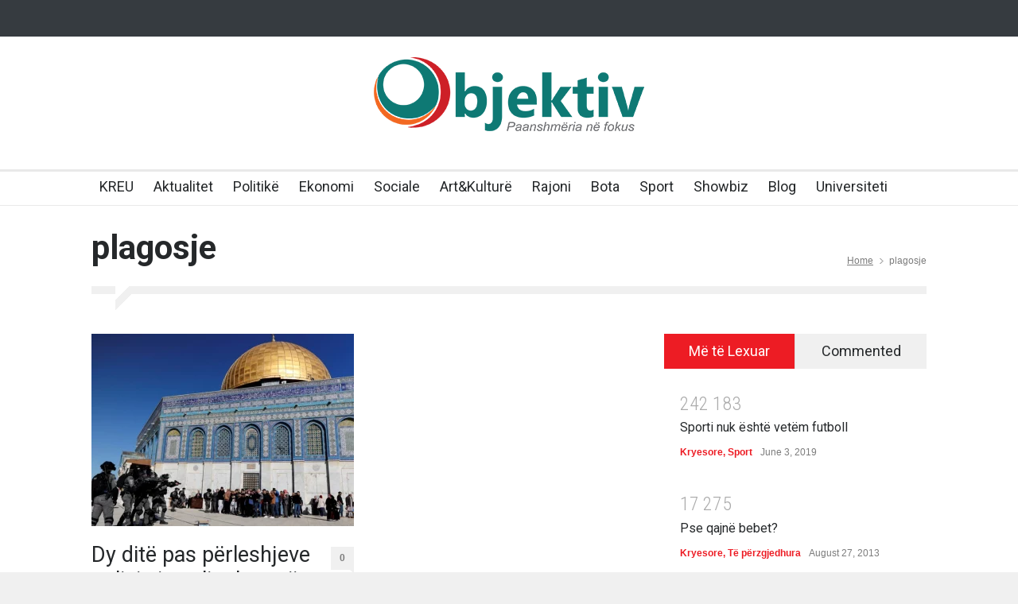

--- FILE ---
content_type: text/html; charset=UTF-8
request_url: https://www.objektiv.al/tag/plagosje/
body_size: 10051
content:
<!DOCTYPE html>
<html lang="en-GB">
		<head>
		<!--meta-->
		<meta http-equiv="content-type" content="text/html; charset=UTF-8" />
		<meta name="generator" content="WordPress 5.9.12" />
		<meta name="viewport" content="width=device-width, initial-scale=1, maximum-scale=1.2" />
		<meta name="description" content="" />
		<meta name="format-detection" content="telephone=no" />
		<!--style-->
		<link rel="alternate" type="application/rss+xml" title="RSS 2.0" href="https://www.objektiv.al/feed/" />
		<link rel="pingback" href="https://www.objektiv.al/xmlrpc.php" />
				<link rel="shortcut icon" href="https://www.objektiv.al/wp-content/uploads/2021/12/Objektiv-favicon.png" />
		<title>plagosje &#8211; Objektiv.al</title>
<meta name='robots' content='max-image-preview:large' />
<link rel='dns-prefetch' href='//www.googletagmanager.com' />
<link rel='dns-prefetch' href='//fonts.googleapis.com' />
<link rel='dns-prefetch' href='//s.w.org' />
<link rel="alternate" type="application/rss+xml" title="Objektiv.al &raquo; Feed" href="https://www.objektiv.al/feed/" />
<link rel="alternate" type="application/rss+xml" title="Objektiv.al &raquo; Comments Feed" href="https://www.objektiv.al/comments/feed/" />
<link rel="alternate" type="application/rss+xml" title="Objektiv.al &raquo; plagosje Tag Feed" href="https://www.objektiv.al/tag/plagosje/feed/" />
<script type="text/javascript">
window._wpemojiSettings = {"baseUrl":"https:\/\/s.w.org\/images\/core\/emoji\/13.1.0\/72x72\/","ext":".png","svgUrl":"https:\/\/s.w.org\/images\/core\/emoji\/13.1.0\/svg\/","svgExt":".svg","source":{"concatemoji":"https:\/\/www.objektiv.al\/wp-includes\/js\/wp-emoji-release.min.js?ver=5.9.12"}};
/*! This file is auto-generated */
!function(e,a,t){var n,r,o,i=a.createElement("canvas"),p=i.getContext&&i.getContext("2d");function s(e,t){var a=String.fromCharCode;p.clearRect(0,0,i.width,i.height),p.fillText(a.apply(this,e),0,0);e=i.toDataURL();return p.clearRect(0,0,i.width,i.height),p.fillText(a.apply(this,t),0,0),e===i.toDataURL()}function c(e){var t=a.createElement("script");t.src=e,t.defer=t.type="text/javascript",a.getElementsByTagName("head")[0].appendChild(t)}for(o=Array("flag","emoji"),t.supports={everything:!0,everythingExceptFlag:!0},r=0;r<o.length;r++)t.supports[o[r]]=function(e){if(!p||!p.fillText)return!1;switch(p.textBaseline="top",p.font="600 32px Arial",e){case"flag":return s([127987,65039,8205,9895,65039],[127987,65039,8203,9895,65039])?!1:!s([55356,56826,55356,56819],[55356,56826,8203,55356,56819])&&!s([55356,57332,56128,56423,56128,56418,56128,56421,56128,56430,56128,56423,56128,56447],[55356,57332,8203,56128,56423,8203,56128,56418,8203,56128,56421,8203,56128,56430,8203,56128,56423,8203,56128,56447]);case"emoji":return!s([10084,65039,8205,55357,56613],[10084,65039,8203,55357,56613])}return!1}(o[r]),t.supports.everything=t.supports.everything&&t.supports[o[r]],"flag"!==o[r]&&(t.supports.everythingExceptFlag=t.supports.everythingExceptFlag&&t.supports[o[r]]);t.supports.everythingExceptFlag=t.supports.everythingExceptFlag&&!t.supports.flag,t.DOMReady=!1,t.readyCallback=function(){t.DOMReady=!0},t.supports.everything||(n=function(){t.readyCallback()},a.addEventListener?(a.addEventListener("DOMContentLoaded",n,!1),e.addEventListener("load",n,!1)):(e.attachEvent("onload",n),a.attachEvent("onreadystatechange",function(){"complete"===a.readyState&&t.readyCallback()})),(n=t.source||{}).concatemoji?c(n.concatemoji):n.wpemoji&&n.twemoji&&(c(n.twemoji),c(n.wpemoji)))}(window,document,window._wpemojiSettings);
</script>
<style type="text/css">
img.wp-smiley,
img.emoji {
	display: inline !important;
	border: none !important;
	box-shadow: none !important;
	height: 1em !important;
	width: 1em !important;
	margin: 0 0.07em !important;
	vertical-align: -0.1em !important;
	background: none !important;
	padding: 0 !important;
}
</style>
	<link rel='stylesheet' id='wp-block-library-css'  href='https://www.objektiv.al/wp-includes/css/dist/block-library/style.min.css?ver=5.9.12' type='text/css' media='all' />
<style id='wp-block-library-theme-inline-css' type='text/css'>
.wp-block-audio figcaption{color:#555;font-size:13px;text-align:center}.is-dark-theme .wp-block-audio figcaption{color:hsla(0,0%,100%,.65)}.wp-block-code>code{font-family:Menlo,Consolas,monaco,monospace;color:#1e1e1e;padding:.8em 1em;border:1px solid #ddd;border-radius:4px}.wp-block-embed figcaption{color:#555;font-size:13px;text-align:center}.is-dark-theme .wp-block-embed figcaption{color:hsla(0,0%,100%,.65)}.blocks-gallery-caption{color:#555;font-size:13px;text-align:center}.is-dark-theme .blocks-gallery-caption{color:hsla(0,0%,100%,.65)}.wp-block-image figcaption{color:#555;font-size:13px;text-align:center}.is-dark-theme .wp-block-image figcaption{color:hsla(0,0%,100%,.65)}.wp-block-pullquote{border-top:4px solid;border-bottom:4px solid;margin-bottom:1.75em;color:currentColor}.wp-block-pullquote__citation,.wp-block-pullquote cite,.wp-block-pullquote footer{color:currentColor;text-transform:uppercase;font-size:.8125em;font-style:normal}.wp-block-quote{border-left:.25em solid;margin:0 0 1.75em;padding-left:1em}.wp-block-quote cite,.wp-block-quote footer{color:currentColor;font-size:.8125em;position:relative;font-style:normal}.wp-block-quote.has-text-align-right{border-left:none;border-right:.25em solid;padding-left:0;padding-right:1em}.wp-block-quote.has-text-align-center{border:none;padding-left:0}.wp-block-quote.is-large,.wp-block-quote.is-style-large,.wp-block-quote.is-style-plain{border:none}.wp-block-search .wp-block-search__label{font-weight:700}.wp-block-group:where(.has-background){padding:1.25em 2.375em}.wp-block-separator{border:none;border-bottom:2px solid;margin-left:auto;margin-right:auto;opacity:.4}.wp-block-separator:not(.is-style-wide):not(.is-style-dots){width:100px}.wp-block-separator.has-background:not(.is-style-dots){border-bottom:none;height:1px}.wp-block-separator.has-background:not(.is-style-wide):not(.is-style-dots){height:2px}.wp-block-table thead{border-bottom:3px solid}.wp-block-table tfoot{border-top:3px solid}.wp-block-table td,.wp-block-table th{padding:.5em;border:1px solid;word-break:normal}.wp-block-table figcaption{color:#555;font-size:13px;text-align:center}.is-dark-theme .wp-block-table figcaption{color:hsla(0,0%,100%,.65)}.wp-block-video figcaption{color:#555;font-size:13px;text-align:center}.is-dark-theme .wp-block-video figcaption{color:hsla(0,0%,100%,.65)}.wp-block-template-part.has-background{padding:1.25em 2.375em;margin-top:0;margin-bottom:0}
</style>
<style id='global-styles-inline-css' type='text/css'>
body{--wp--preset--color--black: #000000;--wp--preset--color--cyan-bluish-gray: #abb8c3;--wp--preset--color--white: #ffffff;--wp--preset--color--pale-pink: #f78da7;--wp--preset--color--vivid-red: #cf2e2e;--wp--preset--color--luminous-vivid-orange: #ff6900;--wp--preset--color--luminous-vivid-amber: #fcb900;--wp--preset--color--light-green-cyan: #7bdcb5;--wp--preset--color--vivid-green-cyan: #00d084;--wp--preset--color--pale-cyan-blue: #8ed1fc;--wp--preset--color--vivid-cyan-blue: #0693e3;--wp--preset--color--vivid-purple: #9b51e0;--wp--preset--color--pressroom-red: #ED1C24;--wp--preset--color--pressroom-light-blue: #42AAE6;--wp--preset--color--pressroom-green: #85B53E;--wp--preset--color--pressroom-orange: #F5910F;--wp--preset--color--pressroom-turquoise: #18ACB6;--wp--preset--color--pressroom-blue: #4CA5D9;--wp--preset--color--pressroom-dark-orange: #FC724B;--wp--preset--color--pressroom-brown: #C29A48;--wp--preset--color--pressroom-light-green: #00C7A6;--wp--preset--gradient--vivid-cyan-blue-to-vivid-purple: linear-gradient(135deg,rgba(6,147,227,1) 0%,rgb(155,81,224) 100%);--wp--preset--gradient--light-green-cyan-to-vivid-green-cyan: linear-gradient(135deg,rgb(122,220,180) 0%,rgb(0,208,130) 100%);--wp--preset--gradient--luminous-vivid-amber-to-luminous-vivid-orange: linear-gradient(135deg,rgba(252,185,0,1) 0%,rgba(255,105,0,1) 100%);--wp--preset--gradient--luminous-vivid-orange-to-vivid-red: linear-gradient(135deg,rgba(255,105,0,1) 0%,rgb(207,46,46) 100%);--wp--preset--gradient--very-light-gray-to-cyan-bluish-gray: linear-gradient(135deg,rgb(238,238,238) 0%,rgb(169,184,195) 100%);--wp--preset--gradient--cool-to-warm-spectrum: linear-gradient(135deg,rgb(74,234,220) 0%,rgb(151,120,209) 20%,rgb(207,42,186) 40%,rgb(238,44,130) 60%,rgb(251,105,98) 80%,rgb(254,248,76) 100%);--wp--preset--gradient--blush-light-purple: linear-gradient(135deg,rgb(255,206,236) 0%,rgb(152,150,240) 100%);--wp--preset--gradient--blush-bordeaux: linear-gradient(135deg,rgb(254,205,165) 0%,rgb(254,45,45) 50%,rgb(107,0,62) 100%);--wp--preset--gradient--luminous-dusk: linear-gradient(135deg,rgb(255,203,112) 0%,rgb(199,81,192) 50%,rgb(65,88,208) 100%);--wp--preset--gradient--pale-ocean: linear-gradient(135deg,rgb(255,245,203) 0%,rgb(182,227,212) 50%,rgb(51,167,181) 100%);--wp--preset--gradient--electric-grass: linear-gradient(135deg,rgb(202,248,128) 0%,rgb(113,206,126) 100%);--wp--preset--gradient--midnight: linear-gradient(135deg,rgb(2,3,129) 0%,rgb(40,116,252) 100%);--wp--preset--duotone--dark-grayscale: url('#wp-duotone-dark-grayscale');--wp--preset--duotone--grayscale: url('#wp-duotone-grayscale');--wp--preset--duotone--purple-yellow: url('#wp-duotone-purple-yellow');--wp--preset--duotone--blue-red: url('#wp-duotone-blue-red');--wp--preset--duotone--midnight: url('#wp-duotone-midnight');--wp--preset--duotone--magenta-yellow: url('#wp-duotone-magenta-yellow');--wp--preset--duotone--purple-green: url('#wp-duotone-purple-green');--wp--preset--duotone--blue-orange: url('#wp-duotone-blue-orange');--wp--preset--font-size--small: 13px;--wp--preset--font-size--medium: 20px;--wp--preset--font-size--large: 36px;--wp--preset--font-size--x-large: 42px;}.has-black-color{color: var(--wp--preset--color--black) !important;}.has-cyan-bluish-gray-color{color: var(--wp--preset--color--cyan-bluish-gray) !important;}.has-white-color{color: var(--wp--preset--color--white) !important;}.has-pale-pink-color{color: var(--wp--preset--color--pale-pink) !important;}.has-vivid-red-color{color: var(--wp--preset--color--vivid-red) !important;}.has-luminous-vivid-orange-color{color: var(--wp--preset--color--luminous-vivid-orange) !important;}.has-luminous-vivid-amber-color{color: var(--wp--preset--color--luminous-vivid-amber) !important;}.has-light-green-cyan-color{color: var(--wp--preset--color--light-green-cyan) !important;}.has-vivid-green-cyan-color{color: var(--wp--preset--color--vivid-green-cyan) !important;}.has-pale-cyan-blue-color{color: var(--wp--preset--color--pale-cyan-blue) !important;}.has-vivid-cyan-blue-color{color: var(--wp--preset--color--vivid-cyan-blue) !important;}.has-vivid-purple-color{color: var(--wp--preset--color--vivid-purple) !important;}.has-black-background-color{background-color: var(--wp--preset--color--black) !important;}.has-cyan-bluish-gray-background-color{background-color: var(--wp--preset--color--cyan-bluish-gray) !important;}.has-white-background-color{background-color: var(--wp--preset--color--white) !important;}.has-pale-pink-background-color{background-color: var(--wp--preset--color--pale-pink) !important;}.has-vivid-red-background-color{background-color: var(--wp--preset--color--vivid-red) !important;}.has-luminous-vivid-orange-background-color{background-color: var(--wp--preset--color--luminous-vivid-orange) !important;}.has-luminous-vivid-amber-background-color{background-color: var(--wp--preset--color--luminous-vivid-amber) !important;}.has-light-green-cyan-background-color{background-color: var(--wp--preset--color--light-green-cyan) !important;}.has-vivid-green-cyan-background-color{background-color: var(--wp--preset--color--vivid-green-cyan) !important;}.has-pale-cyan-blue-background-color{background-color: var(--wp--preset--color--pale-cyan-blue) !important;}.has-vivid-cyan-blue-background-color{background-color: var(--wp--preset--color--vivid-cyan-blue) !important;}.has-vivid-purple-background-color{background-color: var(--wp--preset--color--vivid-purple) !important;}.has-black-border-color{border-color: var(--wp--preset--color--black) !important;}.has-cyan-bluish-gray-border-color{border-color: var(--wp--preset--color--cyan-bluish-gray) !important;}.has-white-border-color{border-color: var(--wp--preset--color--white) !important;}.has-pale-pink-border-color{border-color: var(--wp--preset--color--pale-pink) !important;}.has-vivid-red-border-color{border-color: var(--wp--preset--color--vivid-red) !important;}.has-luminous-vivid-orange-border-color{border-color: var(--wp--preset--color--luminous-vivid-orange) !important;}.has-luminous-vivid-amber-border-color{border-color: var(--wp--preset--color--luminous-vivid-amber) !important;}.has-light-green-cyan-border-color{border-color: var(--wp--preset--color--light-green-cyan) !important;}.has-vivid-green-cyan-border-color{border-color: var(--wp--preset--color--vivid-green-cyan) !important;}.has-pale-cyan-blue-border-color{border-color: var(--wp--preset--color--pale-cyan-blue) !important;}.has-vivid-cyan-blue-border-color{border-color: var(--wp--preset--color--vivid-cyan-blue) !important;}.has-vivid-purple-border-color{border-color: var(--wp--preset--color--vivid-purple) !important;}.has-vivid-cyan-blue-to-vivid-purple-gradient-background{background: var(--wp--preset--gradient--vivid-cyan-blue-to-vivid-purple) !important;}.has-light-green-cyan-to-vivid-green-cyan-gradient-background{background: var(--wp--preset--gradient--light-green-cyan-to-vivid-green-cyan) !important;}.has-luminous-vivid-amber-to-luminous-vivid-orange-gradient-background{background: var(--wp--preset--gradient--luminous-vivid-amber-to-luminous-vivid-orange) !important;}.has-luminous-vivid-orange-to-vivid-red-gradient-background{background: var(--wp--preset--gradient--luminous-vivid-orange-to-vivid-red) !important;}.has-very-light-gray-to-cyan-bluish-gray-gradient-background{background: var(--wp--preset--gradient--very-light-gray-to-cyan-bluish-gray) !important;}.has-cool-to-warm-spectrum-gradient-background{background: var(--wp--preset--gradient--cool-to-warm-spectrum) !important;}.has-blush-light-purple-gradient-background{background: var(--wp--preset--gradient--blush-light-purple) !important;}.has-blush-bordeaux-gradient-background{background: var(--wp--preset--gradient--blush-bordeaux) !important;}.has-luminous-dusk-gradient-background{background: var(--wp--preset--gradient--luminous-dusk) !important;}.has-pale-ocean-gradient-background{background: var(--wp--preset--gradient--pale-ocean) !important;}.has-electric-grass-gradient-background{background: var(--wp--preset--gradient--electric-grass) !important;}.has-midnight-gradient-background{background: var(--wp--preset--gradient--midnight) !important;}.has-small-font-size{font-size: var(--wp--preset--font-size--small) !important;}.has-medium-font-size{font-size: var(--wp--preset--font-size--medium) !important;}.has-large-font-size{font-size: var(--wp--preset--font-size--large) !important;}.has-x-large-font-size{font-size: var(--wp--preset--font-size--x-large) !important;}
</style>
<link rel='stylesheet' id='google-font-roboto-css'  href='//fonts.googleapis.com/css?family=Roboto%3A300%2C400%2C700&#038;ver=5.9.12' type='text/css' media='all' />
<link rel='stylesheet' id='google-font-roboto-condensed-css'  href='//fonts.googleapis.com/css?family=Roboto+Condensed%3A300%2C400%2C700&#038;ver=5.9.12' type='text/css' media='all' />
<link rel='stylesheet' id='reset-css'  href='https://www.objektiv.al/wp-content/themes/pressroom/style/reset.css?ver=5.9.12' type='text/css' media='all' />
<link rel='stylesheet' id='superfish-css'  href='https://www.objektiv.al/wp-content/themes/pressroom/style/superfish.css?ver=5.9.12' type='text/css' media='all' />
<link rel='stylesheet' id='prettyPhoto-css'  href='https://www.objektiv.al/wp-content/themes/pressroom/style/prettyPhoto.css?ver=5.9.12' type='text/css' media='all' />
<link rel='stylesheet' id='jquery-qtip-css'  href='https://www.objektiv.al/wp-content/themes/pressroom/style/jquery.qtip.css?ver=5.9.12' type='text/css' media='all' />
<link rel='stylesheet' id='odometer-css'  href='https://www.objektiv.al/wp-content/themes/pressroom/style/odometer-theme-default.css?ver=5.9.12' type='text/css' media='all' />
<link rel='stylesheet' id='animations-css'  href='https://www.objektiv.al/wp-content/themes/pressroom/style/animations.css?ver=5.9.12' type='text/css' media='all' />
<link rel='stylesheet' id='main-style-css'  href='https://www.objektiv.al/wp-content/themes/pressroom/style.css?ver=5.9.12' type='text/css' media='all' />
<link rel='stylesheet' id='responsive-css'  href='https://www.objektiv.al/wp-content/themes/pressroom/style/responsive.css?ver=5.9.12' type='text/css' media='all' />
<link rel='stylesheet' id='custom-css'  href='https://www.objektiv.al/wp-content/themes/pressroom/custom.css?ver=5.9.12' type='text/css' media='all' />
<script type='text/javascript' src='https://www.objektiv.al/wp-includes/js/jquery/jquery.min.js?ver=3.6.0' id='jquery-core-js'></script>
<script type='text/javascript' src='https://www.objektiv.al/wp-includes/js/jquery/jquery-migrate.min.js?ver=3.3.2' id='jquery-migrate-js'></script>

<!-- Google Analytics snippet added by Site Kit -->
<script type='text/javascript' src='https://www.googletagmanager.com/gtag/js?id=UA-132491421-2' id='google_gtagjs-js' async></script>
<script type='text/javascript' id='google_gtagjs-js-after'>
window.dataLayer = window.dataLayer || [];function gtag(){dataLayer.push(arguments);}
gtag('set', 'linker', {"domains":["www.objektiv.al"]} );
gtag("js", new Date());
gtag("set", "developer_id.dZTNiMT", true);
gtag("config", "UA-132491421-2", {"anonymize_ip":true});
gtag("config", "G-BJLE8YV090");
</script>

<!-- End Google Analytics snippet added by Site Kit -->
<link rel="https://api.w.org/" href="https://www.objektiv.al/wp-json/" /><link rel="alternate" type="application/json" href="https://www.objektiv.al/wp-json/wp/v2/tags/2162" /><link rel="EditURI" type="application/rsd+xml" title="RSD" href="https://www.objektiv.al/xmlrpc.php?rsd" />
<link rel="wlwmanifest" type="application/wlwmanifest+xml" href="https://www.objektiv.al/wp-includes/wlwmanifest.xml" /> 
<meta name="generator" content="WordPress 5.9.12" />
<meta name="generator" content="Site Kit by Google 1.68.0" /><meta name="generator" content="Powered by WPBakery Page Builder - drag and drop page builder for WordPress."/>
		<style type="text/css" id="wp-custom-css">
			.header .logo img {
    margin-top: 15px;
}
h1.post_title {
    font-size: 35px;
}
.post.single .content_box {
	widthh: 100%;align-content
}
.menu_container .ubermenu .ubermenu-nav li a, .menu_container .ubermenu-nav li a:visited {
    padding: 10px 0 14px 10px;
}
.more{display:none;}		</style>
		<noscript><style> .wpb_animate_when_almost_visible { opacity: 1; }</style></noscript><!--custom style-->
<style type="text/css">
	</style>	</head>
		<body class="archive tag tag-plagosje tag-2162 wpb-js-composer js-comp-ver-6.6.0 vc_responsive">
		<div class="site_container">
							<div class="header_top_bar_container clearfix">
								<div class="header_top_bar clearfix">
									</div>
								</div>
							<!-- Header -->
			<div class="header_container">
				<div class="header clearfix">
										<div class="logo">
						<h1><a href="https://www.objektiv.al" title="Objektiv.al">
														<img src="https://www.objektiv.al/wp-content/uploads/2021/12/Objektiv-logo-1.png" alt="logo" />
																				</a></h1>
						<h4></h4>
					</div>
											<div class="header_top_right_sidebar_container">
																								</div>
										</div>
			</div>
								<div class="menu_container   collapsible-mobile-submenus">
						<a href="#" class="mobile-menu-switch">
							<span class="line"></span>
							<span class="line"></span>
							<span class="line"></span>
						</a>
						<div class="mobile-menu-divider"></div>
					<nav class="ubermenu clearfix"><ul id="menu-main-menu" class="sf-menu ubermenu-nav"><li id="menu-item-826" class="ubermenu-item ubermenu-item-type-post_type ubermenu-item-object-page ubermenu-item-home ubermenu-item-826"><a href="https://www.objektiv.al/">KREU</a></li>
<li id="menu-item-35399" class="ubermenu-item ubermenu-item-type-taxonomy ubermenu-item-object-category ubermenu-item-35399"><a href="https://www.objektiv.al/category/aktualitet/">Aktualitet</a></li>
<li id="menu-item-35400" class="ubermenu-item ubermenu-item-type-taxonomy ubermenu-item-object-category ubermenu-item-35400"><a href="https://www.objektiv.al/category/politike/">Politikë</a></li>
<li id="menu-item-35401" class="ubermenu-item ubermenu-item-type-taxonomy ubermenu-item-object-category ubermenu-item-35401"><a href="https://www.objektiv.al/category/ekonomi/">Ekonomi</a></li>
<li id="menu-item-35402" class="ubermenu-item ubermenu-item-type-taxonomy ubermenu-item-object-category ubermenu-item-35402"><a href="https://www.objektiv.al/category/sociale/">Sociale</a></li>
<li id="menu-item-35404" class="ubermenu-item ubermenu-item-type-taxonomy ubermenu-item-object-category ubermenu-item-35404"><a href="https://www.objektiv.al/category/artkulture/">Art&amp;Kulturë</a></li>
<li id="menu-item-35405" class="ubermenu-item ubermenu-item-type-taxonomy ubermenu-item-object-category ubermenu-item-35405"><a href="https://www.objektiv.al/category/rajoni/">Rajoni</a></li>
<li id="menu-item-35479" class="ubermenu-item ubermenu-item-type-taxonomy ubermenu-item-object-category ubermenu-item-35479"><a href="https://www.objektiv.al/category/bota/">Bota</a></li>
<li id="menu-item-35403" class="ubermenu-item ubermenu-item-type-taxonomy ubermenu-item-object-category ubermenu-item-35403"><a href="https://www.objektiv.al/category/sport/">Sport</a></li>
<li id="menu-item-35406" class="ubermenu-item ubermenu-item-type-taxonomy ubermenu-item-object-category ubermenu-item-35406"><a href="https://www.objektiv.al/category/showbiz/">Showbiz</a></li>
<li id="menu-item-35407" class="ubermenu-item ubermenu-item-type-taxonomy ubermenu-item-object-category ubermenu-item-35407"><a href="https://www.objektiv.al/category/blog/">Blog</a></li>
<li id="menu-item-35408" class="ubermenu-item ubermenu-item-type-taxonomy ubermenu-item-object-category ubermenu-item-35408"><a href="https://www.objektiv.al/category/universiteti/">Universiteti</a></li>
</ul></nav>					</div>
							<!-- /Header --><div class="theme_page relative">
	<div class="vc_row wpb_row vc_row-fluid page_header vertical_align_table clearfix page_margin_top">
		<div class="page_header_left">
						<h1 class="page_title">plagosje</h1>
		</div>
		<div class="page_header_right">
			<ul class="bread_crumb">
				<li>
					<a href="https://www.objektiv.al" title="Home">
						Home					</a>
				</li>
				<li class="separator icon_small_arrow right_gray">
					&nbsp;
				</li>
				<li>
					plagosje				</li>
			</ul>
		</div>
	</div>
	<div class="clearfix">
		<div class="vc_row wpb_row vc_row-fluid"><div class="wpb_column vc_column_container vc_col-sm-12"><div class="wpb_wrapper"><div class="divider_block clearfix"><hr class="divider first"><hr class="divider subheader_arrow"><hr class="divider last"></div></div></div></div><div class="vc_row wpb_row vc_row-fluid"><div class="wpb_column vc_column_container vc_col-sm-8"><div class="wpb_wrapper"><div class="vc_row wpb_row vc_row-fluid"><div class="vc_col-sm-6 wpb_column vc_column_container"><ul class="blog clearfix"><li class=" post post-36461 type-post status-publish format-standard has-post-thumbnail hentry category-bota tag-jerusalem tag-perleshje tag-plagosje tag-policia tag-xhamia-al-aksa"><a class="post_image" href="https://www.objektiv.al/dy-dite-pas-perleshjeve-policia-izraelite-hyn-ne-kompleksin-e-xhamise-al-aksa-dy-dite-pas-perleshjeve/" title="Dy ditë pas përleshjeve policia izraelite hyn në kompleksin e xhamisë Al-Aksa"><img width="330" height="242" src="https://www.objektiv.al/wp-content/uploads/2022/04/03cb0000-0aff-0242-6353-08da1eb2c38c_w1023_r1_s-330x242.webp" class="attachment-blog-post-thumb size-blog-post-thumb wp-post-image" alt="Dy ditë pas përleshjeve policia izraelite hyn në kompleksin e xhamisë Al-Aksa" loading="lazy" title="" srcset="https://www.objektiv.al/wp-content/uploads/2022/04/03cb0000-0aff-0242-6353-08da1eb2c38c_w1023_r1_s-330x242.webp 330w, https://www.objektiv.al/wp-content/uploads/2022/04/03cb0000-0aff-0242-6353-08da1eb2c38c_w1023_r1_s-510x374.webp 510w, https://www.objektiv.al/wp-content/uploads/2022/04/03cb0000-0aff-0242-6353-08da1eb2c38c_w1023_r1_s-130x95.webp 130w" sizes="(max-width: 330px) 100vw, 330px" /></a><h2 class="clearfix with_number"><a href="https://www.objektiv.al/dy-dite-pas-perleshjeve-policia-izraelite-hyn-ne-kompleksin-e-xhamise-al-aksa-dy-dite-pas-perleshjeve/" title="Dy ditë pas përleshjeve policia izraelite hyn në kompleksin e xhamisë Al-Aksa">Dy ditë pas përleshjeve policia izraelite hyn në kompleksin e xhamisë Al-Aksa</a><a href="https://www.objektiv.al/dy-dite-pas-perleshjeve-policia-izraelite-hyn-ne-kompleksin-e-xhamise-al-aksa-dy-dite-pas-perleshjeve/#respond" title="0 comments" class="comments_number">0<span class="arrow_comments"></span></a></h2><ul class="post_details"><li class="category container-category-25"><a class="category-25" href="https://www.objektiv.al/category/bota/" title="View all posts filed under Bota">Bota</a></li><li class="date">April 17, 2022</li></ul><p>Pas përleshjeve që shpërthyen herët këtë të premte  midis policisë izraelite dhe palestinezëve në xhaminë Al-Aksa, Policia izraelite ka hyrë në kompleksin e xhamisë Al-Aksa, ka larguar palestinezët nga zona jashtë xhamisë mëngjesin e 17 prillit, ndërsa dhjetëra palestinezë mbetën brenda ndërtesës. Nga përleshjet në xhami mjekët komunikuan se te pakten 150 palestinezë u plagosën.</p>
<a title="READ MORE" href="https://www.objektiv.al/dy-dite-pas-perleshjeve-policia-izraelite-hyn-ne-kompleksin-e-xhamise-al-aksa-dy-dite-pas-perleshjeve/" class="read_more"><span class="arrow"></span><span>READ MORE</span></a></li></ul></div></div><input type="hidden" name="theme_blog_2_columns_pagination" value="a:19:{s:13:&quot;pr_pagination&quot;;s:1:&quot;1&quot;;s:14:&quot;items_per_page&quot;;s:1:&quot;6&quot;;s:3:&quot;ids&quot;;s:1:&quot;-&quot;;s:8:&quot;order_by&quot;;s:4:&quot;date&quot;;s:13:&quot;featured_post&quot;;s:1:&quot;-&quot;;s:15:&quot;show_post_title&quot;;s:1:&quot;1&quot;;s:17:&quot;show_post_excerpt&quot;;s:1:&quot;1&quot;;s:9:&quot;read_more&quot;;s:1:&quot;1&quot;;s:18:&quot;read_more_featured&quot;;s:1:&quot;1&quot;;s:20:&quot;show_post_categories&quot;;s:1:&quot;1&quot;;s:16:&quot;show_post_author&quot;;s:1:&quot;0&quot;;s:14:&quot;show_post_date&quot;;s:1:&quot;1&quot;;s:22:&quot;show_post_comments_box&quot;;s:1:&quot;1&quot;;s:3:&quot;tag&quot;;s:8:&quot;plagosje&quot;;s:8:&quot;monthnum&quot;;i:0;s:3:&quot;day&quot;;i:0;s:4:&quot;year&quot;;i:0;s:1:&quot;w&quot;;i:0;s:8:&quot;page_uri&quot;;s:14:&quot;/tag/plagosje/&quot;;}" /></div></div><div class="wpb_column vc_column_container vc_col-sm-4"><div class="wpb_wrapper"><div class="clearfix tabs no_scroll page_margin_top" data-interval="0">
			<ul class="tabs_navigation clearfix"><li><a href="#sidebar-most-read" class="">Më të Lexuar</a></li><li><a href="#sidebar-most-commented" class="">Commented</a></li></ul>

			
			<div id="sidebar-most-read" class="wpb_tab">
				<ul class="blog rating clearfix page_margin_top"><li class="post"><a href="https://www.objektiv.al/%ef%bb%bfsporti-nuk-eshte-vete-futboll/" title="﻿Sporti nuk është vetëm futboll"></a><div class="post_content">
				<span class="number animated_element" data-value="242183"></span>
				<h5><a href="https://www.objektiv.al/%ef%bb%bfsporti-nuk-eshte-vete-futboll/" title="﻿Sporti nuk është vetëm futboll">﻿Sporti nuk është vetëm futboll</a></h5><ul class="post_details simple"><li class="category"><a class="category-41" href="https://www.objektiv.al/category/kryesore/" title="View all posts filed under Kryesore">Kryesore</a>, <a class="category-33" href="https://www.objektiv.al/category/sport/" title="View all posts filed under Sport">Sport</a></li><li class="date">June 3, 2019</li></ul></div></li><li class="post"><div class="post_content">
				<span class="number animated_element" data-value="17275"></span>
				<h5><a href="https://www.objektiv.al/pse-qajne-bebet/" title="Pse qajnë bebet?">Pse qajnë bebet?</a></h5><ul class="post_details simple"><li class="category"><a class="category-41" href="https://www.objektiv.al/category/kryesore/" title="View all posts filed under Kryesore">Kryesore</a>, <a class="category-26" href="https://www.objektiv.al/category/te_perzgjedhura/" title="View all posts filed under Të përzgjedhura">Të përzgjedhura</a></li><li class="date">August 27, 2013</li></ul></div></li><li class="post"><div class="post_content">
				<span class="number animated_element" data-value="8895"></span>
				<h5><a href="https://www.objektiv.al/enver-hoxha-ne-optike-te-re-zbulon-fakte-te-reja-per-ish-diktatorin/" title="‘’Enver Hoxha në optikë të re’’, zbulohen fakte të reja për ish-diktatorin">‘’Enver Hoxha në optikë të re’’, zbulohen fakte të reja për ish-diktatorin</a></h5><ul class="post_details simple"><li class="category"><a class="category-39" href="https://www.objektiv.al/category/kulture/" title="View all posts filed under Kulturë">Kulturë</a>, <a class="category-26" href="https://www.objektiv.al/category/te_perzgjedhura/" title="View all posts filed under Të përzgjedhura">Të përzgjedhura</a></li><li class="date">July 23, 2013</li></ul></div></li><li class="post"><div class="post_content">
				<span class="number animated_element" data-value="5526"></span>
				<h5><a href="https://www.objektiv.al/6-fakte-rreth-ngjyrave/" title="6 fakte rreth ngjyrave">6 fakte rreth ngjyrave</a></h5><ul class="post_details simple"><li class="category"><a class="category-64" href="https://www.objektiv.al/category/artkulture/" title="View all posts filed under Art&amp;Kulturë">Art&amp;Kulturë</a>, <a class="category-67" href="https://www.objektiv.al/category/blog/" title="View all posts filed under Blog">Blog</a></li><li class="date">February 24, 2022</li></ul></div></li><li class="post"><div class="post_content">
				<span class="number animated_element" data-value="4719"></span>
				<h5><a href="https://www.objektiv.al/%ef%bb%bfpas-dhe-ne-te-ardhmen-nga-ekrani-pa-ngjyra-tek-ekrani-i-perthyeshem/" title="﻿Pas dhe në të ardhmen, nga ekrani pa ngjyra, tek ekrani i përthyeshëm">﻿Pas dhe në të ardhmen, nga ekrani pa ngjyra, tek ekrani i përthyeshëm</a></h5><ul class="post_details simple"><li class="category"><a class="category-41" href="https://www.objektiv.al/category/kryesore/" title="View all posts filed under Kryesore">Kryesore</a>, <a class="category-57" href="https://www.objektiv.al/category/teknologji/" title="View all posts filed under Teknologji">Teknologji</a></li><li class="date">June 10, 2019</li></ul></div></li></ul><a class="more page_margin_top" href="http://quanticalabs.com/wp_themes/pressroom/blog/" title="SHOW MORE">SHOW MORE</a>
			</div> 
			<div id="sidebar-most-commented" class="wpb_tab">
				<ul class="blog rating clearfix page_margin_top"><li class="post"><a href="https://www.objektiv.al/gabimii-portierit-te-manchester-city-t-vulosi-fitoren-e-liverpooli-t/" title="“Gabimi”i portierit të  Manchester City-t, vulosi fitoren e Liverpooli-t"><img width="510" height="187" src="https://www.objektiv.al/wp-content/uploads/2022/04/e83d84fd-f8f8-4ac7-b09c-d00775a0cb6d-510x187.jpg" class="attachment-blog-post-thumb-medium size-blog-post-thumb-medium wp-post-image" alt="Dy ditë pas përleshjeve policia izraelite hyn në kompleksin e xhamisë Al-Aksa" loading="lazy" title="" /></a><div class="post_content">
				<span class="number animated_element" data-value="2"></span>
				<h5><a href="https://www.objektiv.al/gabimii-portierit-te-manchester-city-t-vulosi-fitoren-e-liverpooli-t/" title="“Gabimi”i portierit të  Manchester City-t, vulosi fitoren e Liverpooli-t">“Gabimi”i portierit të  Manchester City-t, vulosi fitoren e Liverpooli-t</a></h5><ul class="post_details simple"><li class="category container-category-33"><a class="category-33" href="https://www.objektiv.al/category/sport/" title="View all posts filed under Sport">Sport</a></li><li class="date">April 17, 2022</li></ul></div></li><li class="post"><div class="post_content">
				<span class="number animated_element" data-value="1"></span>
				<h5><a href="https://www.objektiv.al/arritja-e-nxenesve-eshte-paresore-nje-bisede-me-drejtorin-e-shkolles-9-vjecare-bilal-golemi/" title="“Arritja e nxënësve është parësore”, një bisedë me drejtorin e shkollës 9-vjeçare “Bilal Golemi&quot;">“Arritja e nxënësve është parësore”, një bisedë me drejtorin e shkollës 9-vjeçare “Bilal Golemi"</a></h5><ul class="post_details simple"><li class="category"><a class="category-87" href="https://www.objektiv.al/category/interviste/" title="View all posts filed under Intervistë">Intervistë</a>, <a class="category-40" href="https://www.objektiv.al/category/sociale/" title="View all posts filed under Sociale">Sociale</a></li><li class="date">May 7, 2024</li></ul></div></li><li class="post"><div class="post_content">
				<span class="number animated_element" data-value="1"></span>
				<h5><a href="https://www.objektiv.al/6-fakte-rreth-ngjyrave/" title="6 fakte rreth ngjyrave">6 fakte rreth ngjyrave</a></h5><ul class="post_details simple"><li class="category"><a class="category-64" href="https://www.objektiv.al/category/artkulture/" title="View all posts filed under Art&amp;Kulturë">Art&amp;Kulturë</a>, <a class="category-67" href="https://www.objektiv.al/category/blog/" title="View all posts filed under Blog">Blog</a></li><li class="date">February 24, 2022</li></ul></div></li><li class="post"><div class="post_content">
				<span class="number animated_element" data-value="1"></span>
				<h5><a href="https://www.objektiv.al/muhaxhiret-e-shijakut/" title="Muhaxhirët e Shijakut">Muhaxhirët e Shijakut</a></h5><ul class="post_details simple"><li class="category"><a class="category-41" href="https://www.objektiv.al/category/kryesore/" title="View all posts filed under Kryesore">Kryesore</a>, <a class="category-88" href="https://www.objektiv.al/category/reportazh/" title="View all posts filed under Reportazh">Reportazh</a></li><li class="date">July 3, 2013</li></ul></div></li><li class="post"><div class="post_content">
				<span class="number animated_element" data-value="1"></span>
				<h5><a href="https://www.objektiv.al/shtetet-me-te-lumtura-ne-bote-per-vitin-2022/" title="Shtetet më të lumtura në botë për vitin 2022">Shtetet më të lumtura në botë për vitin 2022</a></h5><ul class="post_details simple"><li class="category container-category-40"><a class="category-40" href="https://www.objektiv.al/category/sociale/" title="View all posts filed under Sociale">Sociale</a></li><li class="date">April 4, 2022</li></ul></div></li></ul><a class="more page_margin_top" href="http://quanticalabs.com/wp_themes/pressroom/blog/" title="SHOW MORE">SHOW MORE</a>
			</div> 
		</div><h4 class="box_header page_margin_top_section">Të fundit</h4><div class="vertical_carousel_container clearfix"><ul class="blog small vertical_carousel visible-3 autoplay-0 pause_on_hover-1 scroll-1"><li class="post">
			<a href="https://www.objektiv.al/dy-dite-pas-perleshjeve-policia-izraelite-hyn-ne-kompleksin-e-xhamise-al-aksa-dy-dite-pas-perleshjeve/" title="Dy ditë pas përleshjeve policia izraelite hyn në kompleksin e xhamisë Al-Aksa" class="post_image clearfix"><img width="100" height="100" src="https://www.objektiv.al/wp-content/uploads/2022/04/03cb0000-0aff-0242-6353-08da1eb2c38c_w1023_r1_s-100x100.webp" class="attachment-pressroom-small-thumb size-pressroom-small-thumb wp-post-image" alt="Dy ditë pas përleshjeve policia izraelite hyn në kompleksin e xhamisë Al-Aksa" loading="lazy" title="" srcset="https://www.objektiv.al/wp-content/uploads/2022/04/03cb0000-0aff-0242-6353-08da1eb2c38c_w1023_r1_s-100x100.webp 100w, https://www.objektiv.al/wp-content/uploads/2022/04/03cb0000-0aff-0242-6353-08da1eb2c38c_w1023_r1_s-150x150.webp 150w, https://www.objektiv.al/wp-content/uploads/2022/04/03cb0000-0aff-0242-6353-08da1eb2c38c_w1023_r1_s-524x524.webp 524w" sizes="(max-width: 100px) 100vw, 100px" /></a><div class="post_content"><h5><a href="https://www.objektiv.al/dy-dite-pas-perleshjeve-policia-izraelite-hyn-ne-kompleksin-e-xhamise-al-aksa-dy-dite-pas-perleshjeve/" title="Dy ditë pas përleshjeve policia izraelite hyn në kompleksin e xhamisë Al-Aksa">Dy ditë pas përleshjeve policia izraelite hyn në kompleksin e xhamisë Al-Aksa</a></h5>
			<ul class="post_details simple"><li class="category container-category-25"><a class="category-25" href="https://www.objektiv.al/category/bota/" title="View all posts filed under Bota">Bota</a></li><li class="date">April 17, 2022</li>
			</ul></div></li></ul></div></div></div></div>
	</div>
</div>
						<div class="footer_container">
				<div class="footer clearfix">
					<div class="vc_row wpb_row vc_row-fluid ">
											</div>
					<div class="vc_row wpb_row vc_row-fluid page_margin_top_section">
											</div>
										<div class="vc_row wpb_row vc_row-fluid copyright_row">
												<div class="vc_col-sm-8 wpb_column vc_column_container">
							© Copyright <a target="_blank" title="objektiv.al" href="https://objektiv.al">objektiv.al</a>-<a target="_blank" title="-" href="https://objektiv.al">-</a>						</div>
						<div class="vc_col-sm-4 wpb_column vc_column_container"><ul id="menu-footer-menu-2" class="footer_menu"><li id="menu-item-35679" class="ubermenu-item ubermenu-item-type-post_type ubermenu-item-object-page ubermenu-item-35679"><h6><a href="https://www.objektiv.al/redaksia/">Redaksia</a></h6></li>
<li id="menu-item-1193" class="ubermenu-item ubermenu-item-type-post_type ubermenu-item-object-page ubermenu-item-1193"><h6><a href="https://www.objektiv.al/kontakt/">Contact Us</a></h6></li>
</ul></div>					</div>
									</div>
			</div>
		</div>
		<div class="background_overlay"></div>
		<script type="text/html" id="wpb-modifications"></script><link rel='stylesheet' id='js_composer_front-css'  href='//www.objektiv.al/wp-content/uploads/js_composer/js_composer_front_custom.css?ver=6.6.0' type='text/css' media='all' />
<script type='text/javascript' src='https://www.objektiv.al/wp-includes/js/jquery/ui/core.min.js?ver=1.13.1' id='jquery-ui-core-js'></script>
<script type='text/javascript' src='https://www.objektiv.al/wp-includes/js/jquery/ui/accordion.min.js?ver=1.13.1' id='jquery-ui-accordion-js'></script>
<script type='text/javascript' src='https://www.objektiv.al/wp-includes/js/jquery/ui/tabs.min.js?ver=1.13.1' id='jquery-ui-tabs-js'></script>
<script type='text/javascript' src='https://www.objektiv.al/wp-content/themes/pressroom/js/jquery.imagesloaded-packed.js?ver=5.9.12' id='jquery-imagesloaded-js'></script>
<script type='text/javascript' src='https://www.objektiv.al/wp-content/themes/pressroom/js/jquery.ba-bbq.min.js?ver=5.9.12' id='jquery-ba-bqq-js'></script>
<script type='text/javascript' src='https://www.objektiv.al/wp-content/themes/pressroom/js/jquery.history.js?ver=5.9.12' id='jquery-history-js'></script>
<script type='text/javascript' src='https://www.objektiv.al/wp-content/themes/pressroom/js/jquery.easing.1.4.1.js?ver=5.9.12' id='jquery-easing-js'></script>
<script type='text/javascript' src='https://www.objektiv.al/wp-content/themes/pressroom/js/jquery.carouFredSel-6.2.1-packed.js?ver=5.9.12' id='jquery-carouFredSel-js'></script>
<script type='text/javascript' src='https://www.objektiv.al/wp-content/themes/pressroom/js/jquery.touchSwipe.min.js?ver=5.9.12' id='jquery-touchSwipe-js'></script>
<script type='text/javascript' src='https://www.objektiv.al/wp-content/themes/pressroom/js/jquery.transit.min.js?ver=5.9.12' id='jquery-transit-js'></script>
<script type='text/javascript' src='https://www.objektiv.al/wp-content/themes/pressroom/js/jquery.sliderControl.js?ver=5.9.12' id='jquery-sliderControl-js'></script>
<script type='text/javascript' src='https://www.objektiv.al/wp-content/themes/pressroom/js/jquery.timeago.js?ver=5.9.12' id='jquery-timeago-js'></script>
<script type='text/javascript' src='https://www.objektiv.al/wp-content/themes/pressroom/js/jquery.hint.js?ver=5.9.12' id='jquery-hint-js'></script>
<script type='text/javascript' src='https://www.objektiv.al/wp-content/themes/pressroom/js/jquery.qtip.min.js?ver=5.9.12' id='jquery-qtip-js'></script>
<script type='text/javascript' src='https://www.objektiv.al/wp-content/themes/pressroom/js/jquery.blockUI.js?ver=5.9.12' id='jquery-block-ui-js'></script>
<script type='text/javascript' src='https://www.objektiv.al/wp-content/themes/pressroom/js/jquery.prettyPhoto.js?ver=5.9.12' id='jquery-prettyPhoto-js'></script>
<script type='text/javascript' src='https://www.objektiv.al/wp-content/themes/pressroom/js/odometer.min.js?ver=5.9.12' id='jquery-odometer-js'></script>
<script type='text/javascript' src='https://www.googletagmanager.com/gtag/js?id=indritisufi1%40gmail.com&#038;ver=5.9.12' id='google-analytics-js'></script>
<script type='text/javascript' id='google-analytics-js-after'>
window.dataLayer = window.dataLayer || [];
  function gtag(){dataLayer.push(arguments);}
  gtag('js', new Date());

  gtag('config', 'indritisufi1@gmail.com');
</script>
<script type='text/javascript' id='theme-main-js-extra'>
/* <![CDATA[ */
var config = [];
config = {"ajaxurl":"https:\/\/www.objektiv.al\/wp-admin\/admin-ajax.php","themename":"pressroom","home_url":"https:\/\/www.objektiv.al","is_rtl":0,"color_scheme":"light","page_number":0};;
/* ]]> */
</script>
<script type='text/javascript' src='https://www.objektiv.al/wp-content/themes/pressroom/js/main.js?ver=5.9.12' id='theme-main-js'></script>
<script type='text/javascript' src='https://www.objektiv.al/wp-content/plugins/js_composer/assets/js/dist/js_composer_front.min.js?ver=6.6.0' id='wpb_composer_front_js-js'></script>
<script type='text/javascript' src='https://www.objektiv.al/wp-content/plugins/js_composer/assets/lib/bower/jquery-ui-tabs-rotate/jquery-ui-tabs-rotate.min.js?ver=6.6.0' id='jquery_ui_tabs_rotate-js'></script>
	</body>
</html>